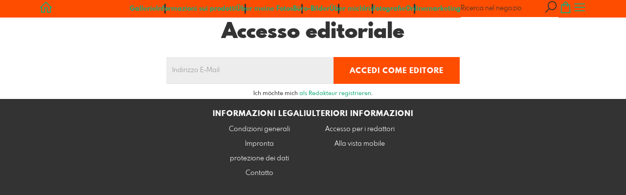

--- FILE ---
content_type: text/html; charset=utf-8
request_url: https://www.flatfield.photo/rd/login?l=it
body_size: 8916
content:
<!DOCTYPE html>
<!--[if lt IE 8]>  <html class="lte9 "> <![endif]-->
<!--[if IE 8]>     <html class="lte9 "> <![endif]-->
<!--[if IE 9]>     <html class="lte9 "> <![endif]-->
<!--[if !IE]><!--> <html class="" lang="it"><!--<![endif]-->
<head>
  <title>Landschaftsfotos kaufen | Naturfotos | Wandbilder | Poster, Alu,</title>
<meta name="description" content="Bestelle Landschaftsfotos und Naturfotos online direkt vom Fotografen | Wandbilder und Poster in Alu, Acrylglas, Leinwand ✓ Meer ✓ Strand ✓ Sonnenuntergang ✓ Sonnenaufgang">
<meta property="og:title" content="Landschaftsfotos kaufen | Naturfotos | Wandbilder | Poster, Alu,">
<meta property="og:description" content="Bestelle Landschaftsfotos und Naturfotos online direkt vom Fotografen | Wandbilder und Poster in Alu, Acrylglas, Leinwand ✓ Meer ✓ Strand ✓ Sonnenuntergang ✓ Sonnenaufgang">
<meta property="og:type" content="website">
<meta property="og:url" content="https://www.flatfield.photo/rd/login?l=it">
<meta property="og:image" content="https://si.pictrs.com/71a9fb8a0b948e455ac820747e8f3bde/Wohnzimmer-pont-gard-nebel.png">
<meta name="twitter:title" content="Landschaftsfotos kaufen | Naturfotos | Wandbilder | Poster, Alu,">
<meta name="twitter:description" content="Bestelle Landschaftsfotos und Naturfotos online direkt vom Fotografen | Wandbilder und Poster in Alu, Acrylglas, Leinwand ✓ Meer ✓ Strand ✓ Sonnenuntergang ✓ Sonnenaufgang">
<meta name="twitter:card" content="photo">
<meta name="twitter:image:src" content="https://si.pictrs.com/71a9fb8a0b948e455ac820747e8f3bde/Wohnzimmer-pont-gard-nebel.png">

<meta http-equiv="Content-Type" content="text/html; charset=utf-8" />
<meta name="viewport" content="width=device-width, initial-scale=1.0">
<meta name="generator" content="Pictrs.com" />
<meta name="csrf-param" content="authenticity_token" />
<meta name="csrf-token" content="qs9rNHQYSU6KlTwCFdkOXuWceEmFqZZQ2NKn31sIfS-yZmQHwkaK5tW4dv73OKCSs-IsWMdWBD1r9rdjZgUXpw" />
<link rel="icon" type="image/png" href="https://www.flatfield.photo/favicon?l=it">
<link rel="apple-touch-icon" href="https://www.flatfield.photo/favicon?l=it">
<meta name="apple-mobile-web-app-title" content="Flatfields Fotografie | Landschaftsfotografie | Naturfotografie |  Irisfotografie">
    <link rel="canonical" href="https://www.flatfield.photo/rd/login?l=de">
      <link rel="alternate" href="https://www.flatfield.photo/m/rd/login?l=de" media="only screen and (max-width: 640px)">


<link rel="stylesheet" media="all" href="/assets/vendor_imports/shop_gallery_v5-499e9369d800c8b2f65d1ff78259367080d9f093d14c719fb06c39af488dc655.css" />



  <style id="highlightcolor-styles-static">
    :root {
      --hc:            #FF4D00;
      --hc-darker:     rgb(229,69,0);
      --hc-box-shadow: rgba(255,77,0,0.35);
      --hc-transp:     rgba(255,77,0,0);
    }

      .startpage-header .bg-image-overlay { background-image: url('https://si.pictrs.com/9a87e70ed40174a10b71e51031cc7148/hd_Header-flatfield-photo.png'); }
      .startpage-searchbox .bg-image-overlay { background-image: url('https://si.pictrs.com/2da5c067de654cd35f6043cb906c94bb/hd_suche_vorlage_01.jpg'); }
</style>


<link rel="stylesheet" media="all" href="/assets/shop_gallery_v5/index-395fc31b48db36e75e3e07ace125dc303a76ab21c1f41a016e2b42be4f901afa.css" />




  <script>
      var gaProps = ["G-D24WTXD6E5"];

      function gaDisableStr(prop) {
        return 'ga-disable-' + prop;
      }

      gaProps.forEach(function(prop) {
        var disableStr = gaDisableStr(prop);
        if (document.cookie.indexOf(disableStr + '=true') > -1) {
          window[disableStr] = true;
        }
      });

      function gaOptout() {
        gaProps.forEach(function(prop) {
          var disableStr = gaDisableStr(prop);
          document.cookie = disableStr + '=true; expires=Thu, 31 Dec 2099 23:59:59 UTC; path=/';
          window[disableStr] = true;
        });
      }

      window.dataLayer = window.dataLayer || [];
      function gtag(){dataLayer.push(arguments);}
      gtag('js', new Date());
      gaProps.forEach(function(prop) {
        gtag('config', prop, { 'anonymize_ip': true, 'link_attribution': true });
      });
      gtag('consent', 'default', {
        'ad_storage':         'denied',
        'analytics_storage':  'denied',
        'ad_personalization': 'denied',
        'ad_user_data':       'denied'
      });
          gtag('consent', 'update', {
      'ad_storage':         'granted',
      'analytics_storage':  'granted',
      'ad_personalization': 'granted',
      'ad_user_data':       'granted'
    });

     
  </script>

    <script async src="https://www.googletagmanager.com/gtag/js?id=G-D24WTXD6E5"></script>
 

<meta name="google-site-verification" content="4NyOecaR06AJmFYUakntfc_DKnzn4k0QjSImDZ3TQNk" />


</head>
<body class="shop-footer-dark js-is-v5" data-shop-id="189046768">
  <div id="nav-main-wrap" class="hide">
    <ul id="nav-main" class="nav-main js-act-on-nav-links">
      <li>
        <a href="https://www.flatfield.photo/?l=it" class="js-home-link home-text ignore-hc ">
          <span class="home-link-fallback">Flatfields Fotografie | Landschaftsfotografie | Naturfotografie |  Irisfotografie</span>
          <span class="home-link-text js-home-link-text hide"></span>
        </a>
        <button id="nav-main-close" class="nav-main-close btn btn-link btn-link-slim ignore-hc">
          <span class="las la-times"></span>
        </button>
      </li>

      <li class="js-header-pages-item"><a class="ignore-hc" href="https://www.flatfield.photo/productinfos?l=it">Informazioni sui prodotti</a></li><li class="js-header-pages-item"><a class="ignore-hc" href="https://www.flatfield.photo/page/uber-meine-fotos?l=it">Über meine Fotos</a></li><li class="js-header-pages-item"><a class="ignore-hc" href="https://www.flatfield.photo/page/buro-bilder?l=it">Büro-Bilder</a></li><li class="js-header-pages-item"><a class="ignore-hc" href="https://www.flatfield.photo/page/uber-mich?l=it">Über mich</a></li><li class="js-header-pages-item"><a class="ignore-hc" href="https://www.flatfield.photo/page/irisfotografie-1?l=it">Irisfotografie</a></li><li class="js-header-pages-item"><a class="ignore-hc" target="_blank" href="https://erfolgreiche-website.com/">Onlinemarketing</a></li>

        <li id="nav-main-album-loading" class="nav-main-album-loading" data-url="https://www.flatfield.photo/album_nav?l=it" data-error-text="Le gallerie non potevano essere caricate :((">
          Le gallerie stanno caricando
          <div id="nav-loading-spinner" class="nav-loading-spinner acts-on-hc-border"></div>
        </li>
    </ul>

    <div id="nav-main-backdrop" class="nav-main-backdrop"></div>
  </div>

  

  

  <div id="growler" class="growler"></div>


  <header class="header simple-page-header js-acts-on-startpage-header-bg-color header-bg-image acts-on-hc-bg">
<div id="header-top-bar-grid" class="header-top-bar-grid">
    <a href="https://www.flatfield.photo/?l=it" id="home-link" class="home-link js-home-link text-no-underline no-focus-outline header-top-icons-item ignore-hc acts-on-text-shadow  ">
      <span class="las la-home header-home-icon"></span>
      <p class="home-link-text js-home-link-text hide"></p>
      <img src="https://si.pictrs.com/5f6baf6186f402bca6b82f567b5020ac/medium_logo_template_die_fotografin.png" id="home-link-logo" class="home-link-logo hide" alt="Flatfields Fotografie | Landschaftsfotografie | Naturfotografie |  Irisfotografie Logo">
    </a>

    <div id="header-pages-nav-wrap" class="header-pages-nav-wrap hide hide-under-m do-show">
      <ul class="header-pages-nav acts-on-text-shadow js-act-on-nav-links">
          <li class="js-header-pages-item"><a class="js-link-to-galleries-in-nav" href="#">Gallerie</a></li>
        <li class="js-header-pages-item"><a href="https://www.flatfield.photo/productinfos?l=it">Informazioni sui prodotti</a></li><li class="js-header-pages-item"><a href="https://www.flatfield.photo/page/uber-meine-fotos?l=it">Über meine Fotos</a></li><li class="js-header-pages-item"><a href="https://www.flatfield.photo/page/buro-bilder?l=it">Büro-Bilder</a></li><li class="js-header-pages-item"><a href="https://www.flatfield.photo/page/uber-mich?l=it">Über mich</a></li><li class="js-header-pages-item"><a href="https://www.flatfield.photo/page/irisfotografie-1?l=it">Irisfotografie</a></li><li class="js-header-pages-item"><a target="_blank" href="https://erfolgreiche-website.com/">Onlinemarketing</a></li><li id="header-nav-more-link" class="hide"><a href="#">Di più…</a></li>
      </ul>
    </div>

  <div id="header-top-icons" class="header-top-icons">
      <form class="js-acts-on-search-visibility header-search hide hide-under-m do-show" action="https://www.flatfield.photo/search?l=it">
        <input type="text" class="form-control acts-on-text-shadow ignore-hc" placeholder="Ricerca nel negozio" name="term" autocomplete="nope">
        <button class="btn header-top-icons-item flex-no-shrink ignore-hc acts-on-text-shadow">
          <span class="las la-search"></span>
        </button>
      </form>
      <a href="#header-search-modal" class="js-acts-on-search-visibility header-search-trigger hide hide-over-m do-show header-top-icons-item ignore-hc acts-on-text-shadow" data-toggle="modal">
        <span class="las la-search"></span>
      </a>

      <a href="https://www.flatfield.photo/basket?l=it&amp;src=top_icons" class="header-cart-icon header-top-icons-item ignore-hc acts-on-text-shadow">
        <span class="las la-shopping-bag"></span>
        <span class="alert-cart-counter alert-cart-counter-badge hide-on-empty-basket js-alert-cart-counter">0</span>
      </a>

      <button id="nav-main-toggle" class="btn btn-link btn-link-slim header-top-icons-item ignore-hc acts-on-text-shadow">
        <span class="las la-bars"></span>
      </button>
  </div>
</div> 
</header><div id="header-search-modal" class="modal fade " tabindex="-1" role="dialog"><div class="modal-dialog flexify flex-column"><div class="modal-content"><div class="modal-header"><button type="button" class="btn btn-link btn-link-slim no-focus-outline link-color-inherit btn-close" data-dismiss="modal" aria-hidden="true"><span class="las la-times icon-l"></span></button><h4 class="modal-title">Sfoglia questo negozio</h4></div>
<form action='https://www.flatfield.photo/search?l=it'>
<div class='input-group'>
<input autocomplete='nope' class='form-control' name='term' placeholder='Ricerca nel negozio' type='text'>
<div class='input-group-btn'>
<button class='btn btn-primary'>
<span class='las la-search'></span>
</button>
</div>
</div>
</form>
</div></div></div><a id="sticky-cart" href="https://www.flatfield.photo/basket?l=it&amp;src=sticky_cart" class="sticky-cart link-color-inherit hide-on-empty-basket show-on-wishlist-only show-on-unfinished-packages-only">
  <span class="sticky-cart-inner">
    <span class="sticky-cart-icon-badge-wrap hide-on-empty-basket">
      <span class="las la-shopping-bag icon-l"></span>
      <span class="alert-cart-counter alert-cart-counter-badge acts-on-hc-bg js-alert-cart-counter">0</span>
    </span>
    <small id="sticky-cart-price" class="hide-on-empty-basket"></small>

    <span class="sticky-cart-icon-badge-wrap show-on-wishlist-only">
      <span class="lar la-heart icon-l"></span>
      <span class="alert-cart-counter alert-cart-counter-badge acts-on-hc-bg js-alert-wishlist-counter">0</span>
    </span>

    <span class="sticky-cart-icon-badge-wrap show-on-unfinished-packages-only">
      <span class="las la-box icon-l"></span>
      <span class="alert-cart-counter alert-cart-counter-badge acts-on-hc-bg js-alert-unfinished-packages-counter">0</span>
    </span>
  </span>

  <span id="alert-cart-delete" class="alert-cart-delete las la-times hide-on-empty-basket" title="Carrello vuoto" data-toggle="tooltip" data-placement="bottom" data-confirm="Rimuovere davvero tutti gli articoli dal carrello?" data-growler-text-after="Carrello della spesa svuotato"></span>
</a>
<div id="main-simple-page" class="main-simple-page padded bg-white"><h1>Accesso editoriale</h1>




<div class="text-with-max-width">
  <form action="https://www.flatfield.photo/rd/login?l=it" accept-charset="UTF-8" method="post"><input type="hidden" name="authenticity_token" value="DYNH2mbjGmRinJV3Hk4HwNYuSa80Zs7pWYG1sSQwkdAVKkjp0L3ZzD2x34v8r6kMgFAdvnaZXITqpaUNGT37WA" autocomplete="off" />
    
    <div class="input-group">
      <input name="redaktion_email" type="email" placeholder="Indirizzo E-Mail" class="form-control input-lg" autocomplete="nope">
      <div class="input-group-btn">
        <button type="submit" class="btn btn-primary btn-lg">Accedi come editore</button>
      </div>
    </div>
    <p class="input-group-appendix">
      Ich möchte mich <a href="https://www.flatfield.photo/rd/register?l=it">als Redakteur registrieren</a>.
    </p>
</form></div></div>

  <button id="scroll-to-top" class="btn btn-sticky-at-bottom right btn-default btn-bordered btn-with-icon-only scroll-to-top hide">
    <span class="las la-long-arrow-alt-up"></span>
  </button>
  
  <nav id="footer" class="footer padded">
  <div class="footer-nav-wrap">
      <div class="footer-nav-col-custom-pages">
        <h4>Contenuto</h4>
        <ul class="footer-nav js-act-on-nav-links"><li class="js-header-pages-item"><a href="https://www.flatfield.photo/productinfos?l=it">Informazioni sui prodotti</a></li><li class="js-header-pages-item"><a href="https://www.flatfield.photo/page/uber-meine-fotos?l=it">Über meine Fotos</a></li><li class="js-header-pages-item"><a href="https://www.flatfield.photo/page/buro-bilder?l=it">Büro-Bilder</a></li><li class="js-header-pages-item"><a href="https://www.flatfield.photo/page/uber-mich?l=it">Über mich</a></li><li class="js-header-pages-item"><a href="https://www.flatfield.photo/page/irisfotografie-1?l=it">Irisfotografie</a></li><li class="js-header-pages-item"><a target="_blank" href="https://erfolgreiche-website.com/">Onlinemarketing</a></li></ul>
      </div>

    <div>
      <h4>Informazioni legali</h4>
      <ul class="footer-nav">
        <li><a class="ignore-hc acts-on-hc-hover" href="https://www.flatfield.photo/terms?l=it">Condizioni generali</a></li>
        <li><a class="ignore-hc acts-on-hc-hover" href="https://www.flatfield.photo/impressum?l=it">Impronta</a></li>
        <li><a class="ignore-hc acts-on-hc-hover" href="https://www.flatfield.photo/privacy?l=it">protezione dei dati</a></li>
        <li class="footer-contact"><a class="ignore-hc acts-on-hc-hover" href="https://www.flatfield.photo/contact?l=it">Contatto</a></li>
      </ul>
    </div>

    <div>
      <h4>Ulteriori informazioni</h4>
      <ul class="footer-nav">
        

        


          <li class="footer-redaktion footer-redaktion-login"><a class="ignore-hc acts-on-hc-hover" href="https://www.flatfield.photo/rd/login?l=it">Accesso per i redattori</a></li>

        <li><a class="ignore-hc acts-on-hc-hover" rel="nofollow" href="https://www.flatfield.photo/m/force_mobile?l=it&amp;target=https%3A%2F%2Fwww.flatfield.photo%2Fm%2Frd%2Flogin%3Fl%3Dit">Alla vista mobile</a></li>

      </ul>
    </div>
  </div>




</nav>

  
  

<script>var PIC_I18N_TRANSLATIONS = {"multiSelect.cancel.warning":"Se lasciate la pagina, la vostra attuale selezione sarà persa!","stickyCart.cart.single":"{{num}} Immagine nel carrello","stickyCart.cart.multi":"{{num}} Immagini nel carrello","stickyCart.wishlist.single":"{{num}} Aggiungi l'immagine alla lista di controllo","stickyCart.wishlist.multi":"{{num}} Immagini nella lista di controllo","stickyCart.packages.single":"{{num}} Pacchetto iniziato","stickyCart.packages.multi":"{{num}} Pacchetti iniziati","preview.marker.wishlist":"Questa foto è sulla tua lista dei desideri (clicca per rimuovere).","order.prices.from":"da","calendar.caption.cover":"Pagina di copertina","payment.paypal.cancelled":"Pagamento annullato","order.color.title":"Colore","order.color.unchanged":"come mostrato","order.color.blackAndWhite":"bianco e nero","order.packages.composer.remove":"Volete davvero rimuovere la foto di gruppo dal pacco?","order.packages.composer.noKf":"Non puoi riempire questo prodotto con una foto di classe.","order.packages.composer.noMultiAlbums":"Non puoi riempire questo pacchetto con immagini provenienti da più gallerie.","order.formats.matching":"Formati corrispondenti","order.formats.nonMatching":"Formati diversi","order.useMatte.title":"Superficie","order.useMatte.glossy":"lucido","order.useMatte.matte":"antiriflesso","cart.submit.error":"Si è verificato un errore, per favore riprova più tardi o contatta il team di supporto.","cart.submit.expensiveCoupon":"Il buono inserito ha un valore inferiore a quello della promozione. È sicuro di voler utilizzare il buono invece della promozione?","cart.validation.email":"Inserire un indirizzo e-mail valido.","cart.validation.equalTo":"Ripetere lo stesso valore.","cart.validation.germanIban":"Al momento supportiamo solo IBAN tedeschi e austriaci. Si prega di cambiare il metodo di pagamento.","cart.validation.houseNumber":"Non dimenticate il numero civico.","cart.validation.incomplete":"I dati inseriti sono errati o incompleti. Si prega di controllare i campi contrassegnati.","cart.validation.min2Letters":"Gli indirizzi devono contenere almeno 2 lettere.","cart.validation.minlength":"Inserire almeno {0} caratteri.","cart.validation.noBackslashOrEuro":"\"€\" e \"\\\" non sono ammessi negli indirizzi.","cart.validation.noCyrillic":"Le lettere cirilliche non sono consentite.","cart.validation.noGmail":"Volevi dire \u003cem\u003e\"gmail.com\"\u003c/em\u003e?","cart.validation.noGooglemail":"Volevi dire \u003cem\u003e\"googlemail.com\"\u003c/em\u003e?","cart.validation.noPackstation":"Purtroppo non possiamo consegnare alle stazioni di imballaggio.","cart.validation.notEqualToFirstname":"Nome e cognome non devono essere identici.","cart.validation.noUmlauts":"Si prega di non utilizzare le virgole nell'indirizzo e-mail.","cart.validation.rangelength":"Inserire un minimo di {0} e un massimo di {1} caratteri.","cart.validation.required":"Questo campo è obbligatorio.","cart.validation.validIban":"Si prega di inserire un IBAN valido.","cart.validation.validZipInGermany":"Inserire un codice postale valido.","package.composer.forAllImages":"tutti","package.composer.imagesOnly":"A questo punto del pacchetto sono consentite solo le immagini.","package.composer.videoOnly":"A questo punto del pacchetto sono consentiti solo i video."};</script>

<script>var PIC_DOMAIN_TYPOS = {"aol.con":"aol.com","aol.vom":"aol.com","bleuwin.ch":"bluewin.ch","bluevin.ch":"bluewin.ch","bluewin.com":"bluewin.ch","bluwin.ch":"bluewin.ch","cloud.com":"icloud.com","com.gmail":"gmail.com","dreenet.de":"freenet.de","fmail.com":"gmail.com","frennet.de":"freenet.de","g-mail.com":"gmail.com","gail.com":"gmail.com","gaiml.com":"gmail.com","gamail.com":"gmail.com","gamil.com":"gmail.com","gemail.com":"gmail.com","gimail.com":"gmail.com","gimal.com":"gmail.com","gmai.com":"gmail.com","gmaik.com":"gmail.com","gmail.at":"gmail.com","gmail.c":"gmail.com","gmail.ca":"gmail.com","gmail.ch":"gmail.com","gmail.cm":"gmail.com","gmail.co":"gmail.com","gmail.col":"gmail.com","gmail.coma":"gmail.com","gmail.come":"gmail.com","gmail.comm":"gmail.com","gmail.comn":"gmail.com","gmail.coms":"gmail.com","gmail.con":"gmail.com","gmail.conm":"gmail.com","gmail.de":"gmail.com","gmail.gom":"gmail.com","gmail.vom":"gmail.com","gmal.com":"gmail.com","gmali.com":"gmail.com","gmaill.com":"gmail.com","gmall.com":"gmail.com","gmaul.com":"gmail.com","gmial.com":"gmail.com","gmil.com":"gmail.com","gm.de":"gmx.de","gms.de":"gmx.de","gmx.d":"gmx.de","gmx.dd":"gmx.de","gmx.dr":"gmx.de","gmx.dw":"gmx.de","gmx.e":"gmx.de","gmy.de":"gmx.de","gnail.com":"gmail.com","gnail.con":"gmail.com","gnail.de":"gmail.com","gnx.de":"gmx.de","gnx.net":"gmx.net","gogglemail.com":"googlemail.com","goglemail.com":"googlemail.com","googelmail.com":"googlemail.com","google.com":"gmail.com","googlemai.com":"googlemail.com","googlemail.co":"googlemail.com","googlemail.con":"googlemail.com","googlemail.de":"googlemail.com","googlenail.com":"googlemail.com","googlmail.com":"googlemail.com","goolemail.com":"googlemail.com","goooglemail.com":"googlemail.com","hmail.com":"gmail.com","homail.com":"hotmail.com","homail.de":"hotmail.de","hotmaail.com":"hotmail.com","hotmaail.de":"hotmail.de","hotmai.com":"hotmail.com","hotmai.de":"hotmail.de","hotmail.co":"hotmail.com","hotmail.con":"hotmail.com","hotmail.fe":"hotmail.de","hotmail.ocm":"hotmail.com","hotmail.se":"hotmail.de","hotmail.vom":"hotmail.com","hotmal.com":"hotmail.com","hotmal.de":"hotmail.de","hotmali.com":"hotmail.com","hotmali.de":"hotmail.de","hotmaul.com":"hotmail.com","hotmaul.de":"hotmail.de","hotmeil.com":"hotmail.com","hotmeil.de":"hotmail.de","hotmil.com":"hotmail.com","hotmil.de":"hotmail.de","htmail.com":"hotmail.com","htmail.de":"hotmail.de","icioud.com":"icloud.com","iclaud.com":"icloud.com","icloid.com":"icloud.com","icloud.con":"icloud.com","icloud.de":"icloud.com","icloude.com":"icloud.com","iclud.com":"icloud.com","iclous.com":"icloud.com","icoloud.com":"icloud.com","icoud.com":"icloud.com","iloud.com":"icloud.com","jahoo.com":"yahoo.com","jahoo.de":"yahoo.de","live.con":"live.com","malibox.org":"mailbox.org","me.con":"me.com","me.vom":"me.com","otlook.com":"outlook.com","outlock.com":"outlook.com","outlok.com":"outlook.com","outloock.com":"outlook.com","outlook.con":"outlook.com","t-obline.de":"t-online.de","t-omline.de":"t-online.de","t-onlime.de":"t-online.de","t-onilne.de":"t-online.de","t-onlein.de":"t-online.de","t-online.dr":"t-online.de","t-onlone.de":"t-online.de","t–online.de":"t-online.de","t.online.de":"t-online.de","t-online.com":"t-online.de","tonline.de":"t-online.de","we.de":"web.de","web.d":"web.de","web.dd":"web.de","web.dr":"web.de","web.dw":"web.de","web.e":"web.de","web.se":"web.de","wen.de":"web.de","wep.de":"web.de","yaho.com":"yahoo.com","yaho.de":"yahoo.de","yahoo.co":"yahoo.com","yahoo.con":"yahoo.com","yahoo.dd":"yahoo.de","yahoo.dr":"yahoo.de","yahoo.vom":"yahoo.com","yahooo.com":"yahoo.com"};</script>


  <script>
    if (typeof Raven === 'undefined') {
      Raven = {
        captureBreadcrumb: console.log.bind(console),
        captureMessage:    console.warn.bind(console)
      };
    }
  </script>

<script>
  var didShowAlert = false;

  function reloadOnMissingLib(libAsStr) {
    if (didShowAlert || /bingbot|bingpreview|Firefox\/38\.0/i.test(window.navigator.userAgent)) {
      return;
    }

    var isFirstReload = function() {
          return !/was_missing_lib/.test(window.location.href);
        },

        reloadWithExtraParam = function() {
          var connector = !!window.location.search ? '&' : '?';
          return window.location.href = window.location.href + connector + 'was_missing_lib=true';
        },

        captureBreadcrumb = function(msg) {
          if (typeof Raven != 'undefined') {
            Raven.captureBreadcrumb({
              message:  msg,
              category: 'action',
              data:     {
                libAsStr: libAsStr,
                url:      window.location.search
              }
            });
          }
        },

        captureMessage = function(msg) {
          if (typeof Raven != 'undefined') {
            Raven.captureMessage(msg);
          }
        };

    if (typeof window[libAsStr] == 'undefined') {
      captureBreadcrumb('is missing lib');
      // Fehler tritt zum ersten Mal auf: Reload bestätigen oder via breadcrumb
      // speichern, dass User Reload nicht bestätigt hat
      if (isFirstReload()) {
        var text = 'Purtroppo non è stato possibile caricare tutti i file. Affinché tutto funzioni come dovrebbe, la pagina viene ricaricata.';
        if (confirm(text)) {
          captureBreadcrumb('reloads because of missing lib');
          reloadWithExtraParam();
        } else {
          captureBreadcrumb('did not confirm reload dialog');
        }
        didShowAlert = true;

      // Fehler tritt nicht zum ersten Mal auf: User anderen Alert mit Hinweis
      // auf Support geben
      } else {
        captureBreadcrumb('missing lib despite reload');
        if (libAsStr != 'jQuery' && libAsStr != 'accounting' && libAsStr != '_') {
          captureMessage('could not load ' + libAsStr);
        }
        var text = 'Ancora non è stato possibile caricare tutti i file. Controlla la tua connessione internet, riprova più tardi o contatta il team di supporto. Puoi ancora utilizzare il sito, ma non possiamo garantire che sia privo di errori.';
        alert(text);
        didShowAlert = true;
      }
    }
  }
</script>

<script src="/assets/jquery-2.2.1.min-14b8952160b68b21cad9d9162580161fa4ee34e555c72cb775450b0a147e619f.js"></script>
<script>reloadOnMissingLib('jQuery');</script>

<!--[if lt IE 10]>
  <div id="old-browser">
    <h1>Fotowebshop Flatfields Fotografie | Landschaftsfotografie | Naturfotografie |  Irisfotografie</h1>
    <p>Die Seite wird aus Sicherheitsgründen nicht angezeigt, da Sie einen veralteten Browser <span id="old-browser-name"></span> nutzen. Bitte aktualisieren Sie Ihren Browser oder laden Sie sich einen neuen herunter.</p>
    <p>Mehr Informationen dazu erhalten Sie unter: <a href="http://www.browsehappy.com" target="_blank">Browserinfos</a>.</p>
    <p class="phone">Falls Sie Hilfe benötigen, kontaktieren Sie uns bitte unter<br /> +49 341 392 817 46.</p>
  </div>

  <script src="/assets/shop_gallery_v5/old_browser-b5e7d9ee0fb9299770ef75bf4ec4abac349bdcf2e949ae35fa4f900363fb0b24.js" defer="defer"></script>
<![endif]-->

<script src="/assets/vendor_imports/shop_gallery_v5-3752cf17407cabf701248aeda83067635cef81d3fc4f4604cf7e1b4095ee16df.js" crossorigin=""></script>
<script src="/assets/shop_gallery_v5/index-fee79bf6cb0847bdb5901d83b5b22d9c7ffca5dc09f48b89b56fb55f2b3001ee.js" crossorigin=""></script>
<script>
  reloadOnMissingLib('accounting');

  accounting.settings = {
    currency: {
      // default currency symbol is '$'
      symbol:    '€',
      // controls output: %s = symbol, %v = value/number (can be object: see below)
      format:    '%v %s',
      decimal:   ',', // decimal point separator
      thousand:  '.', // thousands separator
      precision: 2    // decimal places
    },
    number: {
      precision: 0,   // default precision on numbers is 0
      thousand:  '.',
      decimal:   ','
    }
  };
</script>

<script>
  $(function() {
    var growlOrPrevent = function(event) {
        event.preventDefault();
    };

    $('body')
      .on('contextmenu', 'img, #zoomple_image_overlay, .js-diashow-dia, video', growlOrPrevent)

      // Im Firefox wird dragstart auf img-Elementen nicht gefeuert, wenn sich
      // diese in einem a-Element befinden. Bei den Imageitems befinden sich
      // alle Bilder in einem a. Fix: zusätzlich auch auf dragstart beim a
      // (=.js-thumba) hören. Allerdings führt das in Chrome dazu, dass sowohl
      // img als auch a auf das Event reagieren. Um das zu verhindern, muss das
      // Event beim img daran gehindert werden weiter nach oben zum a zu
      // bubblen. Webdev is fun!
      .on('dragstart', 'img, #zoomple_image_overlay, .js-thumba', function(event) {
        if ($(this).is('.js-picthumbs')) {
          event.stopPropagation();
        }
        growlOrPrevent(event);
      });
  });
</script>







 








</body> 
</html>
